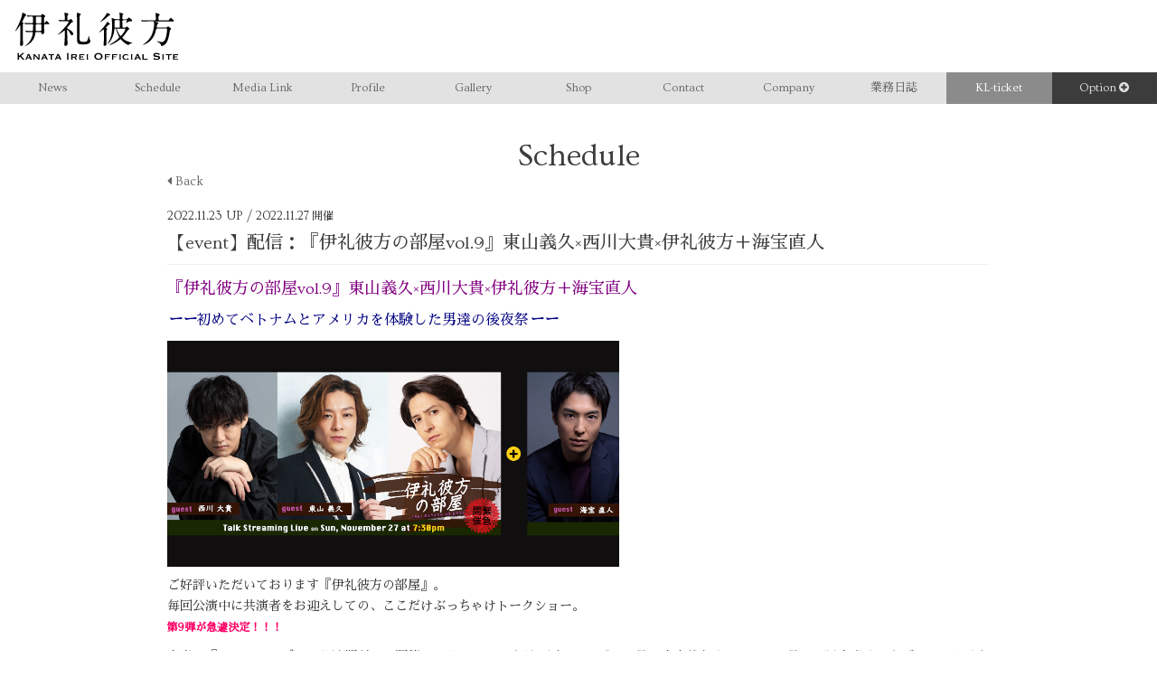

--- FILE ---
content_type: text/html; charset=utf-8
request_url: https://ireikanata.com/contents/598265
body_size: 16856
content:
<!DOCTYPE html>
<html>
	<head prefix="og: http://ogp.me/ns# fb: http://ogp.me/ns/fb#">
		<meta charset="utf-8">
		<title>【event】配信：『伊礼彼方の部屋vol.9』東山義久×西川大貴×伊礼彼方＋海宝直人 | 伊礼彼方 Official Site</title>
		<meta name = "pinterest" content = "nopin" description = "申し訳ございません。ピンを保存することはお断りしております。" />
		<meta name="description" content="当サイトは、伊礼彼方のOFFICIAL SITEです。舞台出演情報、それにともなうチケット販売スケジュール等をご案内！">
		<meta name="keywords" content="伊礼彼方,iireikanata,いれいかなた,IREIKNATA">
		<meta name="viewport" content="width=device-width, initial-scale=1.0, minimum-scale=1.0, maximum-scale=1.0, user-scalable=no">
		<meta http-equiv="cleartype" content="on">
		<meta content="authenticity_token" name="csrf-param" />
<meta content="Cw7gskEjMh5lYzQjdI8c9piV0ufewqr9MMPYGTNrwGo=" name="csrf-token" />
		<link href="/assets/ireikanata/favicon-36359ec5316158e23654b6841546fdfe.png" rel="shortcut icon" type="image/vnd.microsoft.icon" />
		<link href="/assets/ireikanata/app/application-0e3c4042ee94f3293fd3a47e29617de2.css" media="all" rel="stylesheet" type="text/css" />
		  <script async src="https://www.googletagmanager.com/gtag/js?id=G-N74KXRZD67"></script>
  <script>
    window.dataLayer = window.dataLayer || [];
    function gtag(){dataLayer.push(arguments);}
    gtag('js', new Date());

    gtag('config', 'G-N74KXRZD67');
    gtag('event', 'custom_dimension', {
      'dimension': 'non_member',
      'send_to': 'G-N74KXRZD67',
    });
  </script>

		<meta property="og:image" content="https://ireikanata.com/assets/ireikanata/ogp.png">
		<meta property="fb:app_id" content="441831562940540">
		<meta property="og:site_name" content="伊礼彼方 Official Site">
<meta property="og:locale" content="ja_JP">
<meta name="twitter:card" content="summary_large_image">
<meta name="twitter:domain" content="ireikanata.com">
	<meta name="twitter:site" content="@kl_official_">
	<meta name="twitter:creator" content="@kl_official_">
	<meta property="fb:app_id" content="441831562940540">
	<meta property="og:type" content="article">
	<meta property="og:url" content="https://ireikanata.com/contents/598265">
	<meta name="twitter:url" content="https://ireikanata.com/contents/598265">
		<meta property="og:title" content="【event】配信：『伊礼彼方の部屋vol.9』東山義久×西川大貴×伊礼彼方＋海宝直人">
		<meta name="twitter:title" content="【event】配信：『伊礼彼方の部屋vol.9』東山義久×西川大貴×伊礼彼方＋海宝直人">
			<meta property="og:description" content="『伊礼彼方の部屋vol.9』東山義久&amp;times;西川大貴&amp;times;伊礼彼方＋海宝直人ーー初めてベトナムとアメリカを体験した男達の後夜祭ーーご好評いただいております『伊礼彼方の部屋』。毎回公演中に共演者をお迎えしての、ここだけぶっちゃけトークショー。第9弾が急遽決定！！...">
			<meta name="twitter:description" content="『伊礼彼方の部屋vol.9』東山義久&amp;times;西川大貴&amp;times;伊礼彼方＋海宝直人ーー初めてベトナムとアメリカを体験した男達の後夜祭ーーご好評いただいております『伊礼彼方の部屋』。毎回公演中に共演者をお迎えしての、ここだけぶっちゃけトークショー。第9弾が急遽決定！！...">
				<meta property="og:image" content="https://ireikanata.com/s3/skiyaki/uploads/ckeditor/pictures/477561/content_%E3%82%AD%E3%83%BC%E3%83%93%E3%82%B8%E3%83%A5%E3%82%A2%E3%83%AB_%E8%A7%A3%E7%A6%81%E7%AC%AC2%E5%BC%BE.png">
				<meta name="twitter:image" content="https://ireikanata.com/s3/skiyaki/uploads/ckeditor/pictures/477561/content_%E3%82%AD%E3%83%BC%E3%83%93%E3%82%B8%E3%83%A5%E3%82%A2%E3%83%AB_%E8%A7%A3%E7%A6%81%E7%AC%AC2%E5%BC%BE.png">


		<link rel="apple-touch-icon-precomposed" href="https://ireikanata.com/assets/ireikanata/apple-touch-icon.png" type="image/png" />
		<link rel="apple-touch-icon" href="https://ireikanata.com/assets/ireikanata/apple-touch-icon.png" />
		
<link rel="preload" as="script" href="https://www.googletagmanager.com/gtm.js?id=GTM-NH4DLGH">
<script>(function(w,d,s,l,i){w[l]=w[l]||[];w[l].push({'gtm.start':
new Date().getTime(),event:'gtm.js'});var f=d.getElementsByTagName(s)[0],
j=d.createElement(s),dl=l!='dataLayer'?'&l='+l:'';j.async=true;j.src=
'https://www.googletagmanager.com/gtm.js?id='+i+dl;f.parentNode.insertBefore(j,f);
})(window,document,'script','dataLayer','GTM-NH4DLGH');</script>
	</head>
	<body id="contents" class="show ">
			<script src="https://www.google.com/recaptcha/api.js" type="text/javascript"></script>

		
<noscript><iframe src="https://www.googletagmanager.com/ns.html?id=GTM-NH4DLGH" height="0" width="0" style="display:none;visibility:hidden"></iframe></noscript>

		<svg class="defs" xmlns="http://www.w3.org/2000/svg">
	<defs>
		<symbol id="logo" x="0" y="0" width="100%" viewBox="0 0 210.952 60.864">
		<title>ireikanata</title>
		<path class="cls-1" d="M10.058,14.24a1.35,1.35,0,0,0-.423,1.175c0,6.532,0,14.193.14,20.585,0,.657.236,3.665.236,4.276A2.357,2.357,0,0,1,7.52,42.814c-.846,0-1.5-.282-1.5-1.41,0-.376.141-2.068.188-2.4.047-.564.329-6.2.329-8.271,0-1.974,0-13.112-.047-14.006,0-.328,0-.563-.188-.563-.094,0-.141.141-.752,1.128A37.172,37.172,0,0,1,.987,23.169c-.188.188-.658.7-.8.7A.172.172,0,0,1,0,23.687a16.237,16.237,0,0,1,.8-1.552C1.316,21.1,7.614,9.023,8.6,2.914c.141-.94.141-1.034.282-2.256.047-.376.188-.517.47-.517.376,0,4.84,1.926,4.84,2.678,0,.283-.093.376-1.128,1.128a63.946,63.946,0,0,0-4.323,8.084c0,.47.235.517,1.222.893.423.141.611.188.611.47C10.575,13.629,10.48,13.723,10.058,14.24ZM38.82,14.8c-.893,0-1.6.094-1.6,1.363,0,1.41.188,7.8.188,9.07a2.224,2.224,0,0,1-2.3,2.256c-1.363,0-1.41-.611-1.5-1.551-.141-1.128-.893-1.128-1.5-1.128H27.541c-1.41,0-1.458.329-1.692,2.115-.659,4.559-2.773,10.48-10.669,14.992a14.245,14.245,0,0,1-2.115.987.251.251,0,0,1-.234-.235,27.642,27.642,0,0,1,2.584-2.256,22.551,22.551,0,0,0,7.191-14.334c0-1.175-.705-1.269-1.41-1.269-.752,0-4.512.094-6.063.188-.141,0-.611.047-.7.047-.141,0-.235-.094-.423-.282l-.893-1.08a.484.484,0,0,1-.188-.33c0-.046.1-.094.188-.094.329,0,1.786.141,2.068.141,1.927.094,4.136.188,6.016.188,1.457,0,1.692-.281,1.692-1.974,0-.752.094-4.041.094-4.7,0-1.6-.047-2.115-1.5-2.115H20.021c-1.081,0-4.324,0-5.969.141-.141,0-.845.094-.987.094s-.234-.094-.422-.282l-.893-1.081c-.1-.141-.188-.235-.188-.329s.046-.094.141-.094c.328,0,1.785.141,2.114.141,2.115.094,4.23.188,6.439.188h1.175c1.457,0,1.5-.517,1.5-1.786,0-.846,0-5.546-.094-5.921-.094-.659-.658-.8-1.175-.8-1.269,0-3.243.048-4.371.141-.188,0-.893.095-1.034.095s-.235-.095-.376-.283l-.94-1.081a.6.6,0,0,1-.188-.328c0-.048.047-.1.141-.1.33,0,1.786.142,2.115.142,2.115.094,4.23.188,6.439.188h8.741c.846,0,1.222-.142,1.88-1.175.611-.893.658-1.034.987-1.034.564,0,3.807,2.4,3.807,3.054,0,.189-.094.424-1.128,1.128a1.1,1.1,0,0,0-.658,1.222c0,.423.094,5.687.094,5.781,0,.235.047.658.423.658.423,0,.94-.752,1.128-1.128.987-1.457,1.081-1.6,1.551-1.6.7,0,3.712,2.867,3.712,3.384,0,.658-.235.658-2.49.658Zm-10.9,0c-1.458,0-1.6,0-1.6,7.05,0,1.409.376,1.738,1.5,1.738h4.371c1.551,0,1.551-.376,1.551-3.665,0-5.123-.047-5.123-1.551-5.123Zm.046-9.729c-1.5,0-1.5.424-1.5,3.9,0,3.572,0,3.948.376,4.277a1.514,1.514,0,0,0,1.128.329H32.24c1.457,0,1.457-.47,1.457-3.149a39.974,39.974,0,0,0-.141-4.7c-.235-.658-.94-.658-1.316-.658Z"/><path class="cls-1" d="M64.342,11c-1.033,0-4.277,0-5.921.141-.141,0-.846.094-.987.094-.188,0-.282-.094-.423-.282l-.893-1.081c-.188-.235-.235-.235-.235-.329s.094-.094.188-.094c1.034,0,5.593.282,6.486.282.986,0,1.5-.141,1.5-1.363,0-2.256-.1-3.713-.236-5.546-.047-.328-.376-1.88-.376-2.208s.236-.517.658-.517c.094,0,4.559.705,4.559,1.833,0,.281-.235.564-1.128,1.644-.235.329-.376.7-.376,4.277,0,.94,0,1.927,1.363,1.927,1.128,0,1.363-.235,1.692-.611.846-.94,1.269-1.034,1.363-1.034.658,0,2.867,2.585,2.867,3.29,0,.47-.141.517-1.175.893-.8.282-.94.47-4.794,5.076-1.457,1.692-1.6,1.88-1.6,2.256,0,.517.188.61,2.021,1.645,3.431,1.926,5.922,3.947,5.922,5.968a1.558,1.558,0,0,1-1.5,1.692c-1.269,0-1.457-.423-3.384-3.948-.376-.752-1.645-2.96-2.632-2.96-.282,0-.329.281-.329.517,0,2.725.611,15.367.611,17.341a2.529,2.529,0,0,1-2.726,2.82c-.986,0-1.362-.423-1.362-1.645,0-1.081.328-4.182.376-5.733.093-2.726.188-8.648.188-11.374,0-.329,0-1.033-.612-1.033-.235,0-.47.187-1.128.752a27.548,27.548,0,0,1-7.8,4.7c-.047,0-.094,0-.094-.047,0-.188,2.773-2.444,3.29-2.914,3.572-3.383,11.232-11.937,11.232-13.77,0-.658-.611-.658-1.175-.658ZM84.833,1.974c0,.329-.987,1.221-1.128,1.457a6.276,6.276,0,0,0-.47,3.148c0,4.089.047,22.089.047,25.755,0,3.478,0,5.075,4.606,5.075,4.371,0,5.546-.047,6.72-5.263.095-.329.33-1.88.376-2.162,0-.047.095-.329.236-.329.281,0,.8,4.042,1.175,4.746.892,1.833,1.033,2.021,1.033,2.4,0,1.035-1.6,2.632-2.96,3.2-1.457.658-2.867.893-6.768.893-6.956,0-7.66-.987-7.66-9.4,0-1.457-.048-24.815-.048-25.332-.094-1.833-.14-3.713-.235-4.417A8.525,8.525,0,0,1,79.616.517c0-.282,0-.517.47-.517a6.118,6.118,0,0,1,1.363.329C84.645,1.363,84.833,1.551,84.833,1.974Z"/><path class="cls-1" d="M114.774,23.028c0-.658-.094-1.174-.564-1.174-.564,0-4.653,3.383-5.4,3.383-.094,0-.328-.047-.328-.235s.093-.282,1.08-1.222a56.4,56.4,0,0,0,8.506-10.433c.8-1.363.894-1.5,1.223-1.5.422,0,3.337,2.162,3.337,2.679,0,.329-.142.376-1.457.94a38.038,38.038,0,0,0-2.82,2.772c-.94.893-1.034.988-1.034,1.223,0,.329.282.47.47.564.423.141,1.316.469,1.316.986a.406.406,0,0,1-.188.329c-.517.471-.611.564-.7.987-.282,1.128-.282,8.742-.282,10.481,0,.94.094,5.639.094,6.72,0,1.128,0,3.1-2.3,3.1-1.316,0-1.41-.893-1.41-1.316,0-.376.188-2.021.188-2.4.282-5.216.282-8.083.282-13.723Zm7.143-21.195c.33.141.987.517.987.986,0,.283-.093.329-1.175.8a7.154,7.154,0,0,0-2.349,1.692c-2.961,2.913-7.9,6.344-8.836,6.344a.263.263,0,0,1-.282-.235c0-.094,2.538-2.773,3.008-3.29a43.893,43.893,0,0,0,4.465-6.109c.235-.517.7-1.5,1.034-1.645C119.286.188,121.447,1.645,121.917,1.833Zm12.173,6.72c.892,0,1.268-.564,1.268-1.409a55.951,55.951,0,0,0-.422-5.593c-.047-.236-.423-1.128-.423-1.269,0-.188.235-.188.376-.188.188,0,5.028.705,5.028,1.457,0,.282-1.034,1.175-1.127,1.409a19.227,19.227,0,0,0-.283,4.136c0,.611.048,1.457,1.363,1.457h3.243c1.034,0,1.363-.141,2.632-1.222.987-.893,1.128-.987,1.316-.987.611,0,4.324,2.726,4.324,3.948,0,.517-.658.846-1.128.846-.094,0-1.6-.094-1.739-.094a9.6,9.6,0,0,0-3.29,1.269,8.481,8.481,0,0,1-1.645.987.3.3,0,0,1-.282-.282,5.888,5.888,0,0,1,.47-.987c.658-1.175.658-1.363.658-1.6,0-.658-.752-.658-1.034-.658h-3.431c-1.269,0-1.409.8-1.409,1.316,0,.658.093,3.478.093,4.042v3.384c.142.893,1.128.893,1.787.893h1.221c.47,0,1.269,0,1.645-.471.658-.892.705-.986,1.034-.986.47,0,3.525,2.585,3.525,3.242,0,.283-.141.376-.611.517-.752.142-.94.376-2.35,2.444a53.592,53.592,0,0,1-5.5,7.191c-.517.517-.705.752-.705.987a12.216,12.216,0,0,0,4.841,4.041,29.663,29.663,0,0,0,7.144,2.351c.8.14.987.187.987.422s-3.2,1.269-3.666,1.645c-.235.188-1.175,1.222-1.41,1.222s-4.371-1.6-8.836-6.438c-.986-1.081-1.08-1.223-1.316-1.223a24.509,24.509,0,0,0-2.114,1.458c-5.875,4.229-11.185,6.109-12.032,6.109-.094,0-.329,0-.329-.188s1.223-.893,1.5-1.081c8.131-4.794,11.186-8.083,11.186-8.741a12.306,12.306,0,0,0-.94-1.974,42.694,42.694,0,0,1-3.29-8.695c-.141-.516-.329-.563-.658-.563-1.175,0-1.316.423-1.41,1.6-.752,9.541-7,18-8.648,18a.172.172,0,0,1-.187-.188c0-.188,1.457-2.3,1.691-2.726,3.995-7.143,4.136-14.24,4.136-19.456a71.094,71.094,0,0,0-.376-8.93c0-.282-.328-1.456-.328-1.739a.2.2,0,0,1,.187-.188,18.511,18.511,0,0,1,3.2,1.175,5.793,5.793,0,0,0,1.786.329Zm-.47,10.857c1.41,0,1.738-.517,1.786-1.552,0-.14.047-5.075.047-6.062,0-1.175,0-2.021-1.363-2.021h-4.324c-1.128,0-1.128.752-1.128,1.316,0,1.034-.047,6.157-.047,7.284,0,.894.423,1.035,1.128,1.035Zm-1.645,1.269c-.376,0-.7,0-.7.376,0,.469,3.9,9.023,5.169,9.023.752,0,5.875-6.862,5.875-8.647,0-.752-.658-.752-1.316-.752Z"/><path class="cls-1" d="M171.268,11.232c-1.081,0-4.324,0-5.969.094a7.13,7.13,0,0,1-.987.141c-.141,0-.235-.141-.423-.329L163,10.057c-.188-.188-.188-.235-.188-.282a.125.125,0,0,1,.141-.141c.329,0,1.786.141,2.115.188,2.115.094,4.23.141,6.438.141h9.212c1.363,0,1.363-.611,1.363-3.29a29.544,29.544,0,0,0-.235-4.323c-.047-.283-.329-1.411-.329-1.645,0-.282.329-.282.517-.282s4.982.987,4.982,2.068c0,.469-.095.517-.893,1.269-.611.516-.658,1.739-.658,2.49,0,3.525.282,3.713,1.5,3.713h9.352c1.739,0,2.209,0,2.82-.7.282-.423,1.5-2.632,1.974-2.632.7,0,4.464,3.243,4.464,3.9,0,.705-.892.705-2.491.705h-21.1c-.517,0-.705,0-.705.188,0,.329.188.329,2.021.611.7.094,2.068.376,2.068,1.034,0,.376-1.316,1.551-1.457,1.88a13.03,13.03,0,0,0-.752,3.43c0,.94.987.94,1.175.94h10.386a2.231,2.231,0,0,0,1.974-.705,5.6,5.6,0,0,1,1.081-.939c.235,0,4.089,2.35,4.089,3.008,0,.376-1.222,1.456-1.363,1.738-.517.94-1.128,5.64-1.316,6.58-1.457,6.721-2.914,9.211-4.371,10.9a9.293,9.293,0,0,1-5.405,3.1c-.563,0-.563-.329-.563-.752,0-2.021-2.445-3.524-3.9-4.276-1.081-.565-1.222-.612-1.222-.752,0-.095.047-.376.47-.376a7.942,7.942,0,0,1,1.927.516,14.213,14.213,0,0,0,3.713.612c1.973,0,4.135-1.176,5.639-7.379a48.193,48.193,0,0,0,1.222-8.788c0-1.223-.8-1.223-1.5-1.223H184.145c-1.316,0-1.41.235-1.974,2.679-3.666,15.274-15.65,18.188-16.261,18.188-.141,0-.423,0-.423-.141,0-.188.564-.517,1.128-.8a27.868,27.868,0,0,0,10.1-11.326,44.124,44.124,0,0,0,3.431-14.851c0-3.1-.8-3.1-1.739-3.1Z"/><path class="cls-1" d="M4.707,60.088a.262.262,0,0,0,.1.224.377.377,0,0,0,.231.074v.3H2.462v-.3q.363,0,.363-.3V52.6c0-.2-.121-.3-.363-.3V52H5.036v.3a.371.371,0,0,0-.231.074.26.26,0,0,0-.1.223v3.134l3.415-2.689c.154-.132.274-.239.363-.322s.132-.151.132-.206a.183.183,0,0,0-.075-.165.3.3,0,0,0-.173-.049V52h3.465v.3a.929.929,0,0,0-.594.247L7.445,55.567l3.465,4.01a4.273,4.273,0,0,0,.5.487,1.6,1.6,0,0,0,.569.322v.3H8.93v-.3c.143,0,.215-.039.215-.116a.939.939,0,0,0-.231-.363l-2.822-3.25L4.707,57.729Z"/><path class="cls-1" d="M12.676,60.386A.5.5,0,0,0,13,60.2a1.761,1.761,0,0,0,.189-.289l2.459-5.363c.066-.153.118-.277.156-.371a.7.7,0,0,0,.058-.272c0-.066-.014-.107-.041-.124s-.058-.035-.091-.057v-.3H18.22v.3a.378.378,0,0,1-.108.049q-.057.017-.057.132a.537.537,0,0,0,.074.239c.05.094.1.2.157.322l2.672,5.61a.615.615,0,0,0,.182.215.771.771,0,0,0,.214.1v.3H19.012v-.248a.374.374,0,0,0,.173-.049.19.19,0,0,0,.091-.182.491.491,0,0,0-.033-.182c-.022-.054-.05-.126-.083-.214l-.445-.94H15.184l-.462.891c-.044.088-.08.167-.108.239a.548.548,0,0,0-.041.19c0,.088.028.143.083.165a.639.639,0,0,0,.231.033v.3H12.676Zm5.511-2.74L16.85,54.875l-1.171,2.771Z"/><path class="cls-1" d="M23.1,60.386c.2,0,.3-.083.3-.248V53.967c0-.165-.1-.247-.3-.247v-.3h2.425v.3c-.077.01-.115.038-.115.082s.121.2.362.446l3.961,4.19V53.967c0-.165-.111-.247-.33-.247v-.3h2.012v.3c-.2,0-.3.082-.3.247v6.171c0,.165.1.248.3.248v.3H29.274v-.3c.078,0,.116-.028.116-.083s-.052-.121-.157-.231-.222-.236-.355-.38l-4.091-4.356v4.8c0,.165.115.248.346.248v.3H23.1Z"/><path class="cls-1" d="M33.185,60.386a.5.5,0,0,0,.322-.19,1.761,1.761,0,0,0,.189-.289l2.459-5.363c.066-.153.118-.277.157-.371a.72.72,0,0,0,.058-.272c0-.066-.015-.107-.042-.124l-.091-.057v-.3h2.492v.3a.384.384,0,0,1-.107.049c-.039.011-.058.055-.058.132a.537.537,0,0,0,.074.239c.05.094.1.2.157.322l2.673,5.61a.6.6,0,0,0,.181.215.764.764,0,0,0,.215.1v.3H39.521v-.248a.371.371,0,0,0,.173-.049.19.19,0,0,0,.091-.182.491.491,0,0,0-.033-.182c-.022-.054-.049-.126-.083-.214l-.445-.94H35.693l-.462.891a2.538,2.538,0,0,0-.107.239.526.526,0,0,0-.041.19c0,.088.027.143.082.165a.643.643,0,0,0,.231.033v.3H33.185Zm5.511-2.74-1.337-2.771-1.171,2.771Z"/><path class="cls-1" d="M45.362,60.386a.283.283,0,0,0,.165-.058.215.215,0,0,0,.082-.19V54.644H43.464a.5.5,0,0,0-.247.065.23.23,0,0,0-.115.215h-.3v-1.9h.3a.361.361,0,0,0,.115.313.408.408,0,0,0,.247.083h5.874a.413.413,0,0,0,.248-.083.361.361,0,0,0,.115-.313H50v1.9h-.3a.23.23,0,0,0-.115-.215.5.5,0,0,0-.248-.065H47.193v5.494c0,.165.1.248.3.248v.3H45.362Z"/><path class="cls-1" d="M50.939,60.386a.5.5,0,0,0,.322-.19,1.761,1.761,0,0,0,.189-.289l2.459-5.363c.066-.153.118-.277.156-.371a.7.7,0,0,0,.059-.272c0-.066-.015-.107-.042-.124s-.058-.035-.091-.057v-.3h2.492v.3a.378.378,0,0,1-.108.049q-.057.017-.057.132a.537.537,0,0,0,.074.239c.05.094.1.2.157.322l2.673,5.61a.6.6,0,0,0,.181.215.764.764,0,0,0,.215.1v.3H57.275v-.248a.371.371,0,0,0,.173-.049.19.19,0,0,0,.091-.182.491.491,0,0,0-.033-.182c-.022-.054-.049-.126-.083-.214l-.445-.94H53.447l-.462.891c-.044.088-.08.167-.108.239a.548.548,0,0,0-.041.19c0,.088.028.143.083.165a.643.643,0,0,0,.231.033v.3H50.939Zm5.511-2.74-1.337-2.771-1.171,2.771Z"/><path class="cls-1" d="M66.6,60.386q.428,0,.428-.3V52.6c0-.2-.143-.3-.428-.3V52h2.738v.3c-.286,0-.428.1-.428.3v7.49c0,.2.142.3.428.3v.3H66.6Z"/><path class="cls-1" d="M76.727,53.423a4.536,4.536,0,0,1,2.294.486,1.769,1.769,0,0,1,.825,1.658,1.818,1.818,0,0,1-.165.792,1.987,1.987,0,0,1-.437.6,2.385,2.385,0,0,1-.6.413,3.446,3.446,0,0,1-.676.239l1.617,2.359a.949.949,0,0,0,.289.273,1.417,1.417,0,0,0,.337.14v.3H77.684v-.3c.143,0,.215-.05.215-.149a1.081,1.081,0,0,0-.248-.511l-1.3-1.947H74.054v2.359a.2.2,0,0,0,.108.19.427.427,0,0,0,.206.058v.3H72.173v-.3c.2,0,.3-.083.3-.248V53.967c0-.165-.1-.247-.3-.247v-.3Zm-.033,3.135q1.617,0,1.617-1.023a.733.733,0,0,0-.388-.652,2.422,2.422,0,0,0-1.229-.239H74.087v1.914Z"/><path class="cls-1" d="M88.855,54.957q0-.314-.512-.313H84.317v1.649h2.541a1.487,1.487,0,0,0,.413-.041q.132-.041.132-.222h.3v1.749h-.33a.158.158,0,0,0-.132-.223,2.414,2.414,0,0,0-.512-.041H84.317v1.946h4.225a.564.564,0,0,0,.329-.09A.278.278,0,0,0,89,59.132h.3v1.732H89a.143.143,0,0,0-.132-.165,2.743,2.743,0,0,0-.329-.016H82.486v-.3a.283.283,0,0,0,.165-.058.215.215,0,0,0,.082-.19V53.967a.216.216,0,0,0-.082-.19.289.289,0,0,0-.165-.057v-.3h5.857q.511,0,.512-.3h.3v1.832Z"/><path class="cls-1" d="M91.957,60.386a.785.785,0,0,0,.363-.058.2.2,0,0,0,.1-.19V53.967a.2.2,0,0,0-.1-.19.8.8,0,0,0-.363-.057v-.3h2.508v.3c-.308,0-.463.082-.463.247v6.171c0,.165.155.248.463.248v.3H91.957Z"/><path class="cls-1" d="M107.747,51.905a6.644,6.644,0,0,1,1.848.272,5.741,5.741,0,0,1,1.716.817,4.4,4.4,0,0,1,1.27,1.378,4.174,4.174,0,0,1,0,3.943,4.4,4.4,0,0,1-1.27,1.377,5.281,5.281,0,0,1-1.716.792,7.013,7.013,0,0,1-3.7,0,5.267,5.267,0,0,1-1.715-.792,4.4,4.4,0,0,1-1.271-1.377,4.174,4.174,0,0,1,0-3.943,4.405,4.405,0,0,1,1.271-1.378,5.724,5.724,0,0,1,1.715-.817A6.651,6.651,0,0,1,107.747,51.905Zm0,1.518a4.144,4.144,0,0,0-1.254.2,3.793,3.793,0,0,0-1.131.569,2.984,2.984,0,0,0-.817.915,2.6,2.6,0,0,0,0,2.476,2.976,2.976,0,0,0,.817.916,3.815,3.815,0,0,0,1.131.568,4.047,4.047,0,0,0,2.507,0,3.827,3.827,0,0,0,1.131-.568,2.976,2.976,0,0,0,.817-.916,2.6,2.6,0,0,0,0-2.476,2.984,2.984,0,0,0-.817-.915A3.805,3.805,0,0,0,109,53.621,4.133,4.133,0,0,0,107.747,53.423Z"/><path class="cls-1" d="M122.481,54.875c0-.055-.039-.107-.115-.157a.77.77,0,0,0-.4-.074H117.5v1.749h2.9a.624.624,0,0,0,.347-.058.3.3,0,0,0,.082-.19h.3v1.732h-.3a.335.335,0,0,0-.082-.2.563.563,0,0,0-.347-.066h-2.9v2.524a.2.2,0,0,0,.116.19.572.572,0,0,0,.263.058v.3H115.6v-.3c.209,0,.313-.083.313-.248V53.967c0-.165-.116-.247-.347-.247v-.3h6.4a.7.7,0,0,0,.4-.083.254.254,0,0,0,.115-.215h.3v1.75Z"/><path class="cls-1" d="M131.82,54.875c0-.055-.039-.107-.115-.157a.772.772,0,0,0-.4-.074h-4.472v1.749h2.9a.62.62,0,0,0,.346-.058.293.293,0,0,0,.083-.19h.3v1.732h-.3a.329.329,0,0,0-.083-.2.559.559,0,0,0-.346-.066h-2.9v2.524a.2.2,0,0,0,.116.19.572.572,0,0,0,.263.058v.3h-2.277v-.3c.209,0,.314-.083.314-.248V53.967c0-.165-.116-.247-.347-.247v-.3h6.4a.7.7,0,0,0,.4-.083.254.254,0,0,0,.115-.215h.3v1.75Z"/><path class="cls-1" d="M134.493,60.386a.785.785,0,0,0,.363-.058.2.2,0,0,0,.1-.19V53.967a.2.2,0,0,0-.1-.19.8.8,0,0,0-.363-.057v-.3H137v.3q-.462,0-.462.247v6.171q0,.247.462.248v.3h-2.508Z"/><path class="cls-1" d="M145.746,55.5a.243.243,0,0,0-.009-.065.328.328,0,0,1-.008-.083c0-.055-.055-.129-.165-.223a1.918,1.918,0,0,0-.47-.272,4.017,4.017,0,0,0-.718-.223,4.264,4.264,0,0,0-.908-.091,3.521,3.521,0,0,0-1.08.157,2.437,2.437,0,0,0-.85.47,2.113,2.113,0,0,0-.561.776,2.659,2.659,0,0,0-.2,1.056A2.447,2.447,0,0,0,141,58.067a2.625,2.625,0,0,0,.585.809,2.45,2.45,0,0,0,.826.511,2.642,2.642,0,0,0,.94.174,3.724,3.724,0,0,0,.907-.116,6.126,6.126,0,0,0,.842-.272,2.781,2.781,0,0,0,.619-.339c.159-.12.239-.23.239-.33v-.131a.685.685,0,0,0-.017-.165l.182-.166,1.221,1.75-.165.082a.867.867,0,0,0-.281-.082,1.133,1.133,0,0,0-.428.148q-.3.149-.751.338a6.159,6.159,0,0,1-1.056.322,6.3,6.3,0,0,1-1.345.132,5.388,5.388,0,0,1-1.5-.214,3.691,3.691,0,0,1-1.319-.685,3.636,3.636,0,0,1-.941-1.172,3.484,3.484,0,0,1-.363-1.625,3.437,3.437,0,0,1,.363-1.617,3.58,3.58,0,0,1,.957-1.163,4.044,4.044,0,0,1,1.361-.7,5.441,5.441,0,0,1,1.576-.231,5.3,5.3,0,0,1,1.147.115,6.938,6.938,0,0,1,.916.264c.263.1.484.187.659.264a1.128,1.128,0,0,0,.38.116.207.207,0,0,0,.14-.05.592.592,0,0,1,.124-.082l.2.115-1.089,1.568Z"/><path class="cls-1" d="M149.491,60.386a.782.782,0,0,0,.363-.058.2.2,0,0,0,.1-.19V53.967a.2.2,0,0,0-.1-.19.8.8,0,0,0-.363-.057v-.3H152v.3q-.462,0-.462.247v6.171q0,.247.462.248v.3h-2.508Z"/><path class="cls-1" d="M153.913,60.386a.5.5,0,0,0,.321-.19,1.709,1.709,0,0,0,.19-.289l2.458-5.363c.067-.153.118-.277.157-.371a.7.7,0,0,0,.058-.272c0-.066-.014-.107-.041-.124s-.058-.035-.091-.057v-.3h2.492v.3a.39.39,0,0,1-.108.049q-.057.017-.057.132a.524.524,0,0,0,.074.239c.05.094.1.2.156.322l2.673,5.61a.605.605,0,0,0,.182.215.771.771,0,0,0,.214.1v.3h-2.342v-.248a.377.377,0,0,0,.173-.049.19.19,0,0,0,.091-.182.491.491,0,0,0-.034-.182c-.021-.054-.049-.126-.082-.214l-.445-.94H156.42l-.462.891c-.043.088-.08.167-.107.239a.548.548,0,0,0-.041.19c0,.088.027.143.083.165a.635.635,0,0,0,.231.033v.3h-2.211Zm5.51-2.74-1.336-2.771-1.171,2.771Z"/><path class="cls-1" d="M166.65,53.423v.3q-.38,0-.379.247v5.494h4.455a.564.564,0,0,0,.329-.09.291.291,0,0,0,.133-.256h.3v1.733h-.3a.135.135,0,0,0-.133-.149,2.743,2.743,0,0,0-.329-.016h-6.469v-.3c.286,0,.43-.083.43-.248V53.967c0-.165-.144-.247-.43-.247v-.3Z"/><path class="cls-1" d="M179.6,57.96l.165.082a.524.524,0,0,0,.066.265,1.178,1.178,0,0,0,.454.387,4.579,4.579,0,0,0,.775.339,6.861,6.861,0,0,0,.916.239,4.613,4.613,0,0,0,.858.091q.28,0,.726-.042a4.3,4.3,0,0,0,.875-.173,2.457,2.457,0,0,0,.742-.363.722.722,0,0,0,.314-.61.617.617,0,0,0-.289-.561,2.119,2.119,0,0,0-.759-.264,8.3,8.3,0,0,0-1.073-.108q-.6-.024-1.229-.074A11.182,11.182,0,0,1,180.914,57a3.394,3.394,0,0,1-1.073-.388,2.113,2.113,0,0,1-.758-.742,2.317,2.317,0,0,1-.29-1.229,2.287,2.287,0,0,1,.24-1.007,2.437,2.437,0,0,1,.734-.874,4.034,4.034,0,0,1,1.254-.619,5.932,5.932,0,0,1,1.782-.239,7.641,7.641,0,0,1,1.518.132,11.314,11.314,0,0,1,1.114.28c.314.1.577.193.792.281a1.47,1.47,0,0,0,.536.131.455.455,0,0,0,.33-.1l.2.132-1.139,2.062-.164-.066a.931.931,0,0,0-.133-.38,1.408,1.408,0,0,0-.437-.387,3.739,3.739,0,0,0-.717-.338,5.848,5.848,0,0,0-.891-.239,5.032,5.032,0,0,0-1.708-.034,3.568,3.568,0,0,0-.7.174,1.53,1.53,0,0,0-.519.3.611.611,0,0,0-.207.47.674.674,0,0,0,.289.594,2.111,2.111,0,0,0,.759.3,7.147,7.147,0,0,0,1.073.132q.6.033,1.229.083a9.906,9.906,0,0,1,1.229.173,3.528,3.528,0,0,1,1.073.4,2.168,2.168,0,0,1,.759.734,2.251,2.251,0,0,1,.289,1.205,2.119,2.119,0,0,1-.454,1.4,3.211,3.211,0,0,1-1.13.858,5.12,5.12,0,0,1-1.461.421,10.882,10.882,0,0,1-1.46.107,9.762,9.762,0,0,1-1.576-.107,6,6,0,0,1-1.056-.264q-.42-.157-.668-.28a.986.986,0,0,0-.429-.124.272.272,0,0,0-.214.131l-.232-.131Z"/><path class="cls-1" d="M190.2,60.386a.782.782,0,0,0,.363-.058.2.2,0,0,0,.1-.19V53.967a.2.2,0,0,0-.1-.19.8.8,0,0,0-.363-.057v-.3H192.7v.3q-.462,0-.462.247v6.171q0,.247.462.248v.3H190.2Z"/><path class="cls-1" d="M197.455,60.386a.286.286,0,0,0,.165-.058.217.217,0,0,0,.082-.19V54.644h-2.145a.5.5,0,0,0-.247.065.228.228,0,0,0-.116.215h-.3v-1.9h.3a.359.359,0,0,0,.116.313.408.408,0,0,0,.247.083h5.874a.413.413,0,0,0,.248-.083.364.364,0,0,0,.115-.313h.3v1.9h-.3a.231.231,0,0,0-.115-.215.5.5,0,0,0-.248-.065h-2.145v5.494c0,.165.1.248.3.248v.3h-2.128Z"/><path class="cls-1" d="M210.506,54.957c0-.209-.171-.313-.511-.313h-4.026v1.649h2.541a1.479,1.479,0,0,0,.412-.041q.132-.041.132-.222h.3v1.749h-.33a.158.158,0,0,0-.132-.223,2.408,2.408,0,0,0-.512-.041h-2.408v1.946h4.224a.56.56,0,0,0,.329-.09.279.279,0,0,0,.133-.239h.3v1.732h-.3a.144.144,0,0,0-.133-.165,2.72,2.72,0,0,0-.329-.016h-6.056v-.3a.283.283,0,0,0,.165-.058.215.215,0,0,0,.083-.19V53.967a.217.217,0,0,0-.083-.19.289.289,0,0,0-.165-.057v-.3H210c.34,0,.511-.1.511-.3h.3v1.832Z"/>
		</symbol>
	</defs>
</svg>

		<header class="header">
	<div class="header-inner flex justify-between align-center">
		<h1 class="logo">
			<a href="/"><img alt="伊礼彼方 Official Site" class="img-responsive" src="/assets/ireikanata/logo-6ff0bcc5eb976cd32d2b0958d70a8372.svg" /></a>
		</h1>
		<div class="toggle-header-nav btn-header-nav visible-xs visible-sm">
			<a>
				<div class="btn-menu-icon">
					<span></span>
					<span></span>
					<span></span>
				</div>
			</a>
		</div>
	</div>
	<nav class="header-nav hidden-xs hidden-sm">
		<ul class="header-free-menu-list list-unstyled flex flex-wrap justify-between align-center">
			<li><a href="/contents/news">News</a></li>
<li><a href="/contents/schedule">Schedule</a></li>
<li><a href="/contents/media_link">Media Link</a></li>
<li><a href="/profiles">Profile</a></li>
<li><a href="/group/gallery">Gallery</a></li>
		<li>
				<a href="https://store.skiyaki.net/ireikanata" target="_blank">Shop</a>
		</li>

<li><a href="/pages/contact">Contact</a></li>
<li><a href="/contents/company">Company</a></li>
<li><a href="/contents/diary">業務日誌</a></li>
			<li class="free-member-item"><a href="/contents/ticket">KL-ticket</a></li>
			<li class="toggle-header-nav btn-option"><a>Option <i class="fa fa-plus-circle" aria-hidden="true"></i></a></li>
		</ul>
	</nav>
</header>

<nav class="header-nav-overlay">
	<div class="nav-inner text-center">
		<div class="visible-xs visible-sm">
			<ul class="menu-list free-menu-list list-unstyled flex flex-wrap">
				<li><a href="/contents/news">News</a></li>
<li><a href="/contents/schedule">Schedule</a></li>
<li><a href="/contents/media_link">Media Link</a></li>
<li><a href="/profiles">Profile</a></li>
<li><a href="/group/gallery">Gallery</a></li>
		<li>
				<a href="https://store.skiyaki.net/ireikanata" target="_blank">Shop</a>
		</li>

<li><a href="/pages/contact">Contact</a></li>
<li><a href="/contents/company">Company</a></li>
<li><a href="/contents/diary">業務日誌</a></li>
			</ul>
			<div class="free-member-menu-wrapper">
				<p class="free-member-menu-title">伊礼彼方出演公演の<br>先行チケットお取扱い</p>
				<ul class="menu-list free-member-menu-list list-unstyled">
					<li class="free-member-item"><a href="/contents/ticket">KL-ticket</a></li>
				</ul>
			</div>
		</div>
		<div class="member-menu-wrapper">
			<div class="member-menu-header flex justify-between align-center">
				<p class="member-menu-title">
					Option<small>オプション</small>
				</p>
				<p class="member-menu-price">月額550円<small>税込</small><span><a href="/about/membership"><i class="fa fa-question-circle" aria-hidden="true"></i>オプションとは？</a></span></p>
			</div>
			<ul class="auth-menu-list list-unstyled list-inline">
					<li class=""><a href="/signup" class="">オプション登録</a></li>
	<li class=""><a href="/signin" class="">ログイン</a></li>

			</ul>
			<ul class="menu-list member-menu-list list-unstyled">
				<li><a href="/movies/categories/radio">つぶやき</a></li>
<li><a href="/movies/categories/movie">動画</a></li>
<li><a href="/group/member_gallery">写真館</a></li>
<li><a href="/contents/present">おすそわけ</a></li>
<li><a href="/signup">誕生日</a></li>
			</ul>
		</div>
	</div>
</nav>

			<main class="main">
				<div class="container">
					
<section class="show-details">
	<div class="corner-header">
		<h2 class="corner-title">
			Schedule
		</h2>
		<div class="historyback">
	<a href="#" onclick="history.back(); return false;"><i class="fa fa-caret-left"></i> Back</a>
</div>

	</div>
	<div class="details">
		<article class="contents-show">
			<div class="contents-show-header">
				<div class="meta">
					<p class="date">
						<time datetime="2022-11-23">
							2022.11.23 UP
						</time>
							<time class="time" datetime="2022-11-27">
									/ 2022.11.27<span> 開催</span>
							</time>
					</p>
				</div>
				<h3 class="title">【event】配信：『伊礼彼方の部屋vol.9』東山義久×西川大貴×伊礼彼方＋海宝直人</h3>
			</div>
			<div class="contents-show-body">
				<div class="body">
					<p><span style="font-size:18px;"><span style="color:#800080;">『伊礼彼方の部屋vol.9』東山義久&times;西川大貴&times;伊礼彼方＋海宝直人</span></span></p>

<p><span style="font-size:16px;"><span style="color:#000080;"><strong><em>ーー</em></strong>初めてベトナムとアメリカを体験した男達の後夜祭<strong><em>ーー</em></strong></span></span></p>

<p><img alt="" src="/s3/skiyaki/uploads/ckeditor/pictures/477561/content_%E3%82%AD%E3%83%BC%E3%83%93%E3%82%B8%E3%83%A5%E3%82%A2%E3%83%AB_%E8%A7%A3%E7%A6%81%E7%AC%AC2%E5%BC%BE.png" style="width: 500px; height: 250px;" /></p>

<p>ご好評いただいております『伊礼彼方の部屋』。<br />
毎回公演中に共演者をお迎えしての、ここだけぶっちゃけトークショー。<br />
<span style="color:#ff0066;"><span style="font-size:12px;"><strong>第9弾が急遽決定！！！</strong></span></span></p>

<p>本当は『ミス・サイゴン』公演期間中に開催したかったのですが、同じエンジニア役の東山義久さん、トゥイ役の西川大貴さんをゲストにお迎えして、大千穐楽からサイゴン・ロスになってる皆さまへ、公演終了後の&rdquo;後夜祭&rdquo;気分で爆笑トークをお楽しみください！</p>

<p>初めて挑んだ役への想い、長期公演ならではのエピソードなど&hellip;</p>

<p>開催緊急決定の為、あまり時間はございませんがぜひ、質問アンケートをお寄せください。熱き3人がお答えいたします！</p>

<p><span style="color:#ff0066;"><strong>追記：そして、なんと！今回は特別にもう一人ゲストが緊急決定！クリス役の海宝直人さんの参戦が決まりました！！<br />
まさにパーティ―のような後夜祭。特別バージョンの『伊礼彼方の部屋』ぜひ、お見逃しなくー－！</strong></span></p>

<p>【開催概要】</p>

<p><span style="font-size:14px;"><span style="color:#000080;"><strong><u>日時：&nbsp;2022年年11月27日（日）19:30スタート</u></strong></span></span><span style="font-size:14px;"><span style="color:#000080;"><strong><u>～（約1時間半&nbsp;予定)</u></strong></span></span></p>

<p><span style="font-size:14px;"><span style="color:#000080;"><strong>視聴料金：2,500円（税込）&nbsp;</strong></span></span></p>

<p><u><strong><span style="color:#800080;">★アーカイブ有り（～12/4(日)23:55まで）</span></strong></u></p>

<p>&nbsp;</p>

<p>★★★【お申込みはこちらより】★★★</p>

<p><strong><span style="font-size:16px;">『<a href="https://ireikanata009.peatix.com/">伊礼彼方の部屋vol.9』東山義久&times;西川大貴&times;伊礼彼方＋海宝直人<em>ーー</em>初めてベトナムとアメリカを体験した男達の後夜祭<em>ーー</em></a><span style="color:#6600cc;">』</span></span></strong></p>

<p><strong><span style="font-size:16px;"><a href="https://ireikanata009.peatix.com/" target="_blank"><span style="color:#cc0033;">https://ireikanata009.peatix.com</span></a></span></strong></p>

<p>＊Vimeoを利用した生配信&nbsp;+&nbsp;アーカイブ1週間付き《12/4(日)23:55まで)となります。</p>

<p><span style="font-size:16px;"><strong><a href="https://www.marunouchi-musical.org/ireikanata.html"><span style="color:#3399cc;">【「伊礼彼方の部屋」特設ページ】</span></a></strong></span></p>

<p><strong>★☆お申込み後に「あ！聞いてみたい事、思いついた！」という方はこちらの専用フォームからも質問お寄せいただけます！☆★</strong></p>

<p><span style="font-size:16px;"><strong><span style="color:#660099;">【</span><a href="https://docs.google.com/forms/d/e/1FAIpQLSeXoXbYyAAAkyNsg2wb412VSXb7zZO-bEJ_S_papWUuIEuDuQ/viewform"><span style="color:#660099;">質問お寄せください！専用フォーム</span></a><span style="color:#660099;">】</span></strong></span></p>

<p>募集締切：11月26日（土）12:00</p>

<p>【注意事項】&nbsp;&nbsp;&nbsp;&nbsp;<br />
◆FCや限定のイベント等ではございません。どなたでもお申込み・ご参加頂けるトークショーです。&nbsp;<br />
◆トークは約2時間を予定しております。&nbsp;<br />
◆お申込み時に入力いただくフォームにて、配信当日に出演者へ聞きたい質問を募集いたします（開催前日まで受付）。&nbsp;<br />
◆上演中はお客様それぞれの場所で、飲食や前のめり姿勢でのご観覧などもご自由にお楽しみください。&nbsp;<br />
◆携帯電話をお持ちの方は、ぜひSNSのほうでも各自盛り上がってくださいませ。&nbsp;<br />
◆生配信中、チャット参加される際にはVimeoアプリからご視聴ください（アプリの事前ダウ&nbsp;ンロードをおすすめします）。&nbsp;<br />
◆出演者へのお手紙やプレゼント等はお気持ちだけお預かりいたします。&nbsp;<br />
◆伊礼彼方オフィシャル【KL-ticket】でのお取扱いではございません。当イベントページよりお申込みくださいませ。&nbsp;<br />
◆「チケットを申込む」のボタンを押して、決済ページへ進んでください。&nbsp;<br />
◆ご購入にはPeatixのユーザー登録（無料）が必要です。&nbsp;<br />
◆お支払いはクレジットカード・Paypal・銀行振込・コンビニ・ATM支払いにて受付いたしま&nbsp;す。コンビニ/ATM決済の注文は1件あたり220&nbsp;JPYの手数料がお客様負担となります。</p>

<p>◆<strong><u>生配信は11月27日（日）19:30頃より開催、その後アーカイブ映像を12/4（日）23:55まで何度で&nbsp;もご視聴いただけます。</u></strong></p>

<p>◆決済完了後、生配信スタート時刻までにご視聴リンクをお送りします。&nbsp;<br />
◆本映像および特典画像のコピー行為やスクリーンショット、他人への謙譲、他サイト/SNS&nbsp;への掲載、一口ご購入による団体でのご視聴は禁止とさせていただきます。&nbsp;</p>

<p><br />
◆お問い合わせはメール（<a href="mailto:theatre.at.dawn@gmail.com"><span style="color:#3399cc;">theatre.at.dawn@gmail.com</span></a>）まで。&nbsp;</p>

<p><br />
主催：&nbsp;KANATA&nbsp;LTD.&nbsp;<br />
運営：夜明けの劇場&nbsp;&nbsp;&nbsp;Theatre&nbsp;at&nbsp;Dawn&nbsp;➡<a href="http://theatre-at-dawn.com/index.html"><span style="color:#3399cc;">oﬃcial&nbsp;website&nbsp;</span></a></p>

<p><span style="color:#000000;">-----------------------</span></p>

<div class="embed movie-player">
<div class="iframe embed-responsive embed-responsive-16by9"><iframe allow="accelerometer; autoplay; clipboard-write; encrypted-media; gyroscope; picture-in-picture" allowfullscreen="" frameborder="0" src="https://www.youtube.com/embed/pvjzU6Z4gfw" style="height:100%!important"></iframe></div>

<div class="iframe embed-responsive embed-responsive-16by9">&nbsp;</div>

<div class="iframe embed-responsive embed-responsive-16by9">◆レポート記事掲載　<a href="https://www.garnet.fun/post/article021214"><span style="color:#3399cc;">【イベントレポート】『伊礼彼方の部屋&nbsp;vol.9』〜東山義久&times;西川大貴&times;伊礼彼方+海宝直人〜初めてベトナムとアメリカを体験した男達の後夜祭&nbsp;(garnet.fun)</span></a></div>

<div class="iframe embed-responsive embed-responsive-16by9">&nbsp;</div>

<div class="iframe embed-responsive embed-responsive-16by9">&nbsp;</div>

<div class="iframe embed-responsive embed-responsive-16by9">&nbsp;</div>

<div class="iframe embed-responsive embed-responsive-16by9">&nbsp;</div>
</div>

				</div>
			</div>
			<div class="contents-show-footer">


					<div class="next-prev clearfix">
							<div class="btn-next pull-right">
								<a href="/contents/604916" class="btn btn-default btn-sm">次の記事</a>
							</div>
						<div class="btn-list text-center">
							<a href="/contents/schedule" class="btn btn-default btn-sm">一覧へ戻る</a>
						</div>
							<div class="btn-prev pull-left">
								<a href="/contents/567704" class="btn btn-default btn-sm">前の記事</a>
							</div>
					</div>
				<div class="list-share-btns-wrap ">
	<ul class="list-share-btns social-list list-unstyled justify-end">
		<li class="list-share-btns-item btn-twitter">
			<a href="//twitter.com/intent/tweet?text=%E3%80%90event%E3%80%91%E9%85%8D%E4%BF%A1%EF%BC%9A%E3%80%8E%E4%BC%8A%E7%A4%BC%E5%BD%BC%E6%96%B9%E3%81%AE%E9%83%A8%E5%B1%8Bvol.9%E3%80%8F%E6%9D%B1%E5%B1%B1%E7%BE%A9%E4%B9%85%C3%97%E8%A5%BF%E5%B7%9D%E5%A4%A7%E8%B2%B4%C3%97%E4%BC%8A%E7%A4%BC%E5%BD%BC%E6%96%B9%EF%BC%8B%E6%B5%B7%E5%AE%9D%E7%9B%B4%E4%BA%BA+%7C+%E4%BC%8A%E7%A4%BC%E5%BD%BC%E6%96%B9+Official+Site&amp;url=https://ireikanata.com/contents/598265" class="twitter-share-button" data-lang="ja">ツイート</a>
		</li>
			<li class="list-share-btns-item btn-facebook-share">
				<div class="fb-share-button" data-href="https://ireikanata.com/contents/598265" data-layout="button" data-size="small"><a target="_blank" href="https://www.facebook.com/sharer/sharer.php?u=https://ireikanata.com/contents/598265&amp;src=sdkpreparse" class="fb-xfbml-parse-ignore">シェア</a></div>
			</li>
			<li class="list-share-btns-item btn-line">
				<div class="line-it-button" style="display: none;" data-lang="ja" data-type="share-a" data-ver="3" data-url="https://ireikanata.com/contents/598265" data-color="default" data-size="small" data-count="false"></div>
			</li>
	</ul>
</div>


			</div>
		</article>
	</div>
</section>
				</div>
			</main>
		<footer id="footer">
	<div id="btn-pagetop" class="text-center">
		<a href="#">
			<i class="fa fa-long-arrow-up" aria-hidden="true"></i>
</a>	</div>
	<div class="container text-right">
		<div id="google_translate_element"></div>
	</div>
	<div class="footer-wrapper">
		<div class="company-link text-center">
							<a href="https://www.kanata.ltd/">KANATA LTD.Co., Ltd.</a>

		</div>
		<ul class="sns-list list-inline text-center">
			<li class="sns-link">
				<a href="https://twitter.com/irei_kanata" target="_blank">
					<span>irei kanata</span>
					<i class="fa fa-twitter" aria-hidden="true"></i>
</a>			</li>
			<li class="sns-link">
				<a href="https://twitter.com/kl_official_" target="_blank">
					<span>KANATA LTD.</span>
					<i class="fa fa-twitter" aria-hidden="true"></i>
</a>			</li>
			<li class="sns-link">
				<a href="https://www.instagram.com/irei_kanata/" target="_blank">
					<i class="fa fa-instagram" aria-hidden="true"></i>
</a>			</li>
			<li class="sns-link sns-link--naked">
							<a href="https://www.youtube.com/channel/UCLyeIwaYQ1PKMo5fsxMQeOw/featured" target="_blank"><i class="fa fa-youtube" aria-hidden="true"></i></a>


			</li>
		</ul>
		<div class="footer-menu">
			<ul class="footer-menu-list footer-menu flex flex-wrap justify-start list-unstyled">
				<li><a href="/about/membership">当サイトについて</a></li>
				<li><a href="/about/account">アカウントについて</a></li>
				<li><a href="/about/payment">お支払いについて</a></li>
				<li><a href="/about/terms">利用規約</a></li>
				<li><a href="/about/privacy">個人情報保護方針</a></li>
				<li><a href="/about/law">特商法に基づく表示</a></li>
				<li><a href="/about/environment">推奨環境</a></li>
				<li><a href="/help">よくあるご質問</a></li>
				<li><a href="/dashboard">退会</a></li>
			</ul>
		</div>

		<div class="container footer-text-wrapper text-center">
			<p class="footer-text">掲載されているすべてのコンテンツ<br class="visible-xs">(記事、画像、音声データ、映像データ等)の無断転載を禁じます。</p>
			<p class="copyright footer-text">&copy; 2026 KANATA LTD. Co., Ltd. All Rights Reserved. Powered by <a href="http://skiyaki.com">SKIYAKI Inc.</a></p>
		</div>
	</div>
</footer>

		<!-- site_code=ireikanata -->
		<div id="fb-root"></div>

		
		<script src="https://ajaxzip3.github.io/ajaxzip3.js" charset="UTF-8"></script>
		<script src="/assets/ireikanata/application-7f8f4e847e16b7689fee195a672c470e.js" type="text/javascript"></script>
		<script src="/assets/app/application_select_payment_type_form-47814d8c24b71831ca96a6510e21ddd9.js" type="text/javascript"></script>

		<script async src="//platform.twitter.com/widgets.js" charset="utf-8"></script> 
		
<div id="fb-root"></div>
<script async defer crossorigin="anonymous" src="//connect.facebook.net/en_US/sdk.js#xfbml=1&version=v5.0&appId=441831562940540&autoLogAppEvents=1"></script>
		<script src="https://d.line-scdn.net/r/web/social-plugin/js/thirdparty/loader.min.js" async="async" defer="defer"></script>
		<script type="text/javascript">
			function googleTranslateElementInit() {
				new google.translate.TranslateElement({pageLanguage: 'ja', gaTrack: true, gaId: 'UA-50204182-22'}, 'google_translate_element');
			}
		</script>
		<script type="text/javascript" src="//translate.google.com/translate_a/element.js?cb=googleTranslateElementInit"></script>
		

	</body>
</html>
